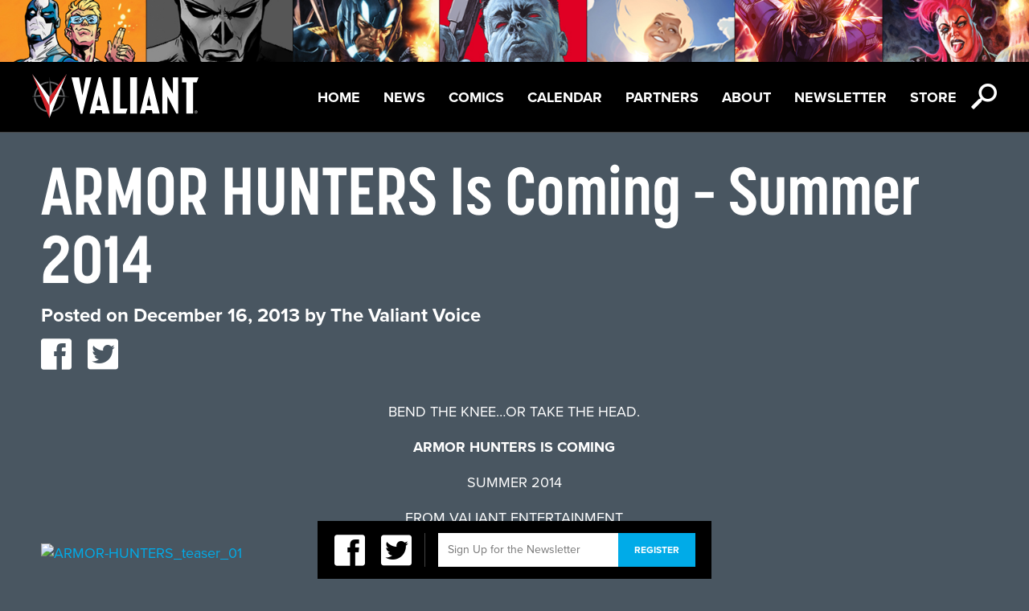

--- FILE ---
content_type: text/javascript
request_url: https://valiantentertainment.com/wp-content/themes/valiant/js/future.js?ver=1.0
body_size: -157
content:
$(document).ready(function() {
	// Stuff to do as soon as the DOM is ready;
});

--- FILE ---
content_type: text/javascript
request_url: https://valiantentertainment.com/wp-content/themes/valiant/js/valiant.js?ver=1.0
body_size: 3601
content:
/*global console:true, Modernizr:true */
// AJAX call sending sign up info to store-address.php
function storeAddress(email, callback) {
	$.ajax({
		type: "GET",
		url: '/wp-content/themes/valiant/subscribe.php',
		data: {
			email: email,
			ajax: true
		},
		success: function(data){
			//console.log('success = ' +data);
			callback(data);
		},
		error: function(){
			//console.log('error = ' +data);
			callback('false');
		}
	});
}
function fbShare(u,t) {
	if (typeof sharer !== 'undefined') {sharer.close();}
	sharer = window.open('http://www.facebook.com/sharer.php?u='+encodeURIComponent(u)+'&t='+encodeURIComponent(t),'sharer','toolbar=0,status=0,width=626,height=436');
	sharer.focus();
	return false;
}

function twitterShare(u, t) {
	if (typeof sharer !== 'undefined') {sharer.close();}
	sharer = window.open('https://twitter.com/share?url='+encodeURIComponent(u)+'&text='+encodeURIComponent(t),'sharer','toolbar=0,status=0,width=626,height=436');
	sharer.focus();
	return false;
}

$(document).ready(function() {
	//get the initial width of the browser
    window.browserWidthInitial = $(window).width();

	$('.scrollYear').change(function() {
		var month = $(this).val();
		var year = $(this).closest('.press-year').attr('id');
	   	$('html, body').animate({
            scrollTop: $('#'+year+' .'+month).offset().top-50
        }, 500);
	});

	$('.email-submit').click(function(event) {
		event.preventDefault();

		var email = $(this).closest('.email-form').find('.input-email').val();
		var emailForm = $(this).closest('.email-form');
		var formId = $(this).closest('.email-signup').attr('id');
		var emailError = $(this).closest('.email-form').find('.email-error');
		var emailSuccess = $(this).closest('.email-signup').find('.email-success');

		//check to see if we have a valid email address
		if( !isValidEmailAddress( email ) ) {
            $(emailError).text('Please enter a valid email.').show();
            return false;
        }

		//if the form is not the footer signup, since that form doesn't have a checkbox
		if ($('.confirm input').prop('checked') === false && formId !== 'email-footer-signup') {				
			$(emailError).text('You must agree to the terms of service.').show();
		} else {
			$(emailError).hide();
			storeAddress(email, function(mcSuccess){
				//console.log('mcSuccess = ' +mcSuccess);
				if ( mcSuccess === 'true' ) {
					$(emailForm).hide();
					$(emailSuccess).show();
				} else {
					$(emailError).text('An error has occurred.  Please try again.').show();
				}
			});
		}
	});

	if (!Modernizr.input.placeholder) {
		$('[placeholder]').focus(function() {
			var input = $(this);
			if (input.val() === input.attr('placeholder')) {
				input.val('');
				input.removeClass('placeholder');
			}
		}).blur(function() {
			var input = $(this);
			if (input.val() ==='' || input.val() === input.attr('placeholder')) {
				input.addClass('placeholder');
				input.val(input.attr('placeholder'));
			}
		}).blur();
		$('[placeholder]').parents('form').submit(function() {
			$(this).find('[placeholder]').each(function() {
			var input = $(this);
			if (input.val() === input.attr('placeholder')) {
				input.val('');
			}
		});
		});
	}

	//main search bar
	$('#menu .search-icon').on('click', function(){
		$('#topbar .search-bar').slideToggle(200);
		$('.search-input').focus();
	});

	$('.search-bar .search-btn').click(function(e) {
		e.preventDefault();
		var query = $(this).closest('.search-bar').find('.search-input').val().replace(/"/g, '');
		$(this).closest('.search-bar').find('.search-input').val(query);
		$(this).closest('#search-form').submit();
	});
	//hamburger icon 
	$('#menu .icon-menu').on('click', function(){
		$('#nav').slideToggle(300);
	});

	//search results page
	if ($('#search-about').length === 0) {$('#about-link').parent('li').hide();}
	if ($('#search-upcoming').length === 0) {$('#upcoming-link').parent('li').hide();}
	if ($('#search-comics').length === 0) {$('#comics-link').parent('li').hide();}
	if ($('#search-news').length === 0) {$('#news-link').parent('li').hide();}
	if ($('#related-series').length === 0) {$('#related-series').parent('li').hide();}
	
	$('#search-results-subnav li:visible:last').css('border-right', 'none');

	$('#search-news li:lt(5)').not('.load-more').css('display', 'inline-block');
	$('#search-comics li:lt(5)').not('.load-more').css('display', 'inline-block');
	$('#related-series li:lt(4)').not('.load-more').css('display', 'inline-block');

	if ($('#search-news li').not('.load-more').length > 5) {
		$('#search-news .load-more').css('display', 'inline-block');
		$('#search-news .load-more').click(function() {
			$('#search-news li').css('display', 'inline-block');
			$('#search-news .load-more').css('display', 'none');
		});
	}

	if ($('#search-comics li').not('.load-more').length > 5) {
		$('#search-comics .load-more').css('display', 'inline-block');
		$('#search-comics .load-more').click(function() {
			$('#search-comics li').css('display', 'inline-block');
			$('#search-comics .load-more').css('display', 'none');
		});
	}

	if ($('#related-series li').not('.load-more').length > 4) {
		$('#related-series .load-more').css('display', 'inline-block');
		$('#related-series .load-more').click(function() {
			$('#related-series li').css('display', 'inline-block');
			$('#related-series .load-more').css('display', 'none');
		});
	}

	//news archive page
	$.each($('select[name="archive-dropdown"] option'), function(index, option) {
		 //console.log($(this).val());
		 if ($(this).val() === 'http://'+window.location.hostname+window.location.pathname) {
		 	$(this).prop('selected', true);
		 	console.log('mathed');
		 }
	});

	//series page

	//disable dropdown option is there are no comics starting with that letter
	$.each($('.letter-content-wrap'), function(index, letterWrap) {
		var letterCount = $(letterWrap).find('li').length;
		var theLetter = $(letterWrap).find('.letter-marker').text();
		 //console.log(theLetter + ' ' + letterCount);
		 if (letterCount < 1) {
		 	$('.dropdown-wrapper select option[value="' + theLetter + '"]').prop('disabled', true);
		 	$(letterWrap).addClass('disabled');
		 }
	});

	$('select[name="trade-paperbacks-dropdown"]').change(function() {
		var letter = $(this).val();
	   	$('html, body').animate({
            scrollTop: $('ul[data-letter="' + letter + '"]').offset().top-50
        }, 500);
	});


	$('#issues li:lt(9)').not('.load-more').css('display', 'inline-block');

	if ($('#issues li').length > 9) {
		$('#issues .load-more').css('display', 'inline-block');
		$('#issues .load-more').click(function() {
			$('#issues li').css('display', 'inline-block');
			$('#issues .load-more').css('display', 'none');
		});
	}

	$('#trade-paperback li:lt(5)').not('.load-more').css('display', 'inline-block');

	if ($('#trade-paperback li').not('.load-more').length > 4) {
		$('#trade-paperback .load-more').css('display', 'inline-block');
		$('#trade-paperback .load-more').click(function() {
			$('#trade-paperback li').css('display', 'inline-block');
			$('#trade-paperback .load-more').css('display', 'none');
		});
	}

	$('#hardcover li:lt(5)').not('.load-more').css('display', 'inline-block');

	if ($('#hardcover li').not('.load-more').length > 4) {
		$('#hardcover .load-more').css('display', 'inline-block');
		$('#hardcover .load-more').click(function() {
			$('#hardcover li').css('display', 'inline-block');
			$('#hardcover .load-more').css('display', 'none');
		});
	}

	$('#view-menu a').click(function(e) {
		e.preventDefault();
		if ($(this).attr('class') === 'latest') {
			$('#issues li').hide();
			$('#issues li:lt(9)').not('.load-more').css('display', 'inline-block');
			if ($('#issues li').length > 9) {
				$('#issues .load-more').css('display', 'inline-block');
			} else {
				$('#issues .load-more').hide();
			}
		}
		if ($(this).attr('class') === 'all') {
			$('#issues li').css('display', 'inline-block');
			$('#issues .load-more').css('display', 'none');
		}
		if ($(this).attr('class') === 'twenty') {
			$('#issues li:lt(20)').not('.load-more').css('display', 'inline-block');
			if ($('#issues li').length > 20) {
				$('#issues .load-more').css('display', 'inline-block');
			} else {
				$('#issues .load-more').hide();
			}
		}
		if ($(this).attr('class') === 'hundy') {
			$('#issues li:lt(100)').not('.load-more').css('display', 'inline-block');
			if ($('#issues li').length > 100) {
				$('#issues .load-more').css('display', 'inline-block');
			} else {
				$('#issues .load-more').hide();
			}
		}
	});

	//slick carousel
	var carouselPrevArrow = "<span class='icon-arrow_left carousel-arrow white'></span>";
	var carouselNextArrow = "<span class='icon-arrow_right carousel-arrow white'></span>";

	$('.carousel-list').slick({
	    adaptiveHeight: true,
	    arrows: true,
	    prevArrow: carouselPrevArrow,
	    nextArrow: carouselNextArrow,
	    swipeToSlide: true,
	    infinite: false,
	});

	$('.carousel-multi-unit').slick({
	    arrows: true,
	    prevArrow: carouselPrevArrow,
	    nextArrow: carouselNextArrow,
	    swipeToSlide: true,
		variableWidth: true,
		outerEdgeLimit: true,
		infinite: false
	});

	//insert dropdown-mobile-content wrapper for subnavs to have mobile dropdowns
	if ( $('.dropdown-mobile').length ) {
		$('.dropdown-mobile li').not('.dropdown-mobile li:first-child').wrapAll("<div class='dropdown-mobile-content'>");
	}

	//sroll for jumplinks in subnavs if not the about subnav (those links go to separate pages)
	if ( !$('.standard-subnav').is('#about-subnav') && !$('.standard-subnav').is('#comic-series-subnav') ) {
	    $('.standard-subnav li a').each(function(){
	        $(this).click(function(){
	            targetClass = $(this).attr('id'); 
	            if ($('.'.targetClass).length < 1) {
	            	$('#'.targetClass).hide();
	            }
	            console.log(targetClass);

	            //scroll to correct section
	            $('html, body').animate({
	            	scrollTop: $('.' + targetClass).offset().top
	            }, 1200);
	        });
	    });
	}

	function jqUpdateSize(){
        browserWidth = $(window).width();
		
		//accordion and mobile accordion
	    $('.accordion-all .trigger-accordion').off('click').on('click', function(e) {
	        //if it is a mobile accordion, only fire on mobile browser width
	        if ( $(this).hasClass('trigger-accordion-mobile') && browserWidth > 600 ) {
	            return false;
	        } else {
	            e.preventDefault();

	            $(this).toggleClass('collapsed expanded');

	            $(this).find('span').toggleClass('icon-plus icon-minus');

	            $(this).closest('.accordion-content-wrap').find('.accordion-content').not(':animated').slideToggle();

	            $(this).closest('.accordion-content-wrap').find('.accordion-content').toggleClass('expanded');
	        }
	    });

	    //fix mobile accordion views on browser resize
	    if ( $('.accordion-all').hasClass('accordion-mobile') ) {

	    	

	        if ( browserWidth > 600 ) {
	            $('.accordion-mobile .accordion-content').css({'display' : 'inline-block'});
	        }
	        else {
	            $('.accordion-mobile .icon').removeClass('icon-minus');
	            $('.accordion-mobile .icon').addClass('icon-plus');
	            $('.accordion-mobile .accordion-content').removeClass('expanded');
	            $('.accordion-mobile .accordion-content').addClass('collapsed');
	            $('.accordion-mobile .accordion-content').css({'display' : 'none'});
	        }
	    }

	    if ( browserWidth < 601 ) {
	    	//$('.dropdown-mobile-content').addClass('display-none');
	    	if (!$('.dropdown-mobile-content').length) {
	    		$('.dropdown-mobile li').not(':first').wrapAll('<div class="dropdown-mobile-content"></div>')
	    	}
	    	//dropdown mobile
	    	$('.dropdown-mobile').on('click', function (){
	    		$('.dropdown-mobile-content').stop().slideToggle();
	    	});



	    	//ind comic series carousel
	    	if ( $('main').hasClass('ind-comic-series') || $('body').hasClass('single-comic') ){
	    		$('.series-comics-list').not('.carousel-multi-unit').not('.slick-initialized').each(function() {
	    			$(this).addClass('carousel-multi-unit').wrap("<div class='carousel-wrap'></div>");
	    			$(this).find('.load-more').click().remove(); //expand all thumbs and remove the button

	    		});
				//activate slick	   			
	    		$('.series-comics-list').not('.slick-initialized').slick({
				    arrows: true,
				    prevArrow: carouselPrevArrow,
				    nextArrow: carouselNextArrow,
				    swipeToSlide: true,
					variableWidth: true,
					infinite: false
				});
	     	}
	    } else {
	    	//$('.dropdown-mobile-content').removeClass('display-none');
	    	if ($('.dropdown-mobile-content').length) {
	    		$('.dropdown-mobile-content').css({'display' : 'inline-block' , 'height' : 'auto'});
	    		$('.dropdown-mobile li').not(':first').unwrap('.dropdown-mobile-content');
	    	}	
	    	//remove ind comic series carousel
	    	if ( $('main').hasClass('ind-comic-series') || $('body').hasClass('single-comic') ){
	    		$('.series-comics-list.carousel-multi-unit').not('.perm-slick').each(function() {
	    			$(this).removeClass('carousel-multi-unit').unwrap("<div class='carousel-wrap'></div>");
	    			
	    			//NEED TO REMOVE ALL OF THE SLICK ADDED CLASSES THAT GET ADDED
	    			$(this).slick('unslick');
	    		});
	    		
	    		
	    	}
	    }

	    //comic rollover on ind series page - only show rollovers on desktop with a browserWidth > 1024
	    $('.ind-comic-series .series-comics-list li').not('.load-more').off();

	    if ( browserWidth > 1024 && $('html').hasClass('no-touch') ) {
	    	$('.ind-comic-series .series-comics-list li').on({
		    	mouseenter: function() {
		    		$(this).find('.comic-rollover').stop().fadeIn(200);
		    	},
		    	mouseleave: function() {
		    		$(this).find('.comic-rollover').stop().fadeOut(200);
		    	}
		    });
	    }
	}

	jqUpdateSize();

    //to fix bug - mobile chrome fires resize event on scroll, which causes the accordion to auto close when the user scrolls.
    $(window).resize(function(){
        //on window resize, get the width of the browser (browserWidth).
        browserWidth = $(window).width();

        //if browserWidth is equal to the browserWidthInitial, don't do anything.  This is to see if the window has actually resized or if mobile chrome is firing the resize event on scroll.
        if ( browserWidth === window.browserWidthInitial ) {
            return false;
        } else {
            //update the value of browserWidthInitial - need to do this if the user is switiching between portrait and landscape views on mobile.  if this var is not updated, if the user switches orientations and browserWidth = browserWidthInitial, the jqUpdateSize function will not run.
            window.browserWidthInitial = $(window).width();
            //If the window size actually changed, then run the jqUpdateSize function.
            jqUpdateSize();
        }
    });
});

function isValidEmailAddress(emailAddress) {
    //http://stackoverflow.com/questions/2855865/jquery-regex-validation-of-e-mail-address
    var pattern = /^([a-z\d!#$%&'*+\-\/=?^_`{|}~\u00A0-\uD7FF\uF900-\uFDCF\uFDF0-\uFFEF]+(\.[a-z\d!#$%&'*+\-\/=?^_`{|}~\u00A0-\uD7FF\uF900-\uFDCF\uFDF0-\uFFEF]+)*|"((([ \t]*\r\n)?[ \t]+)?([\x01-\x08\x0b\x0c\x0e-\x1f\x7f\x21\x23-\x5b\x5d-\x7e\u00A0-\uD7FF\uF900-\uFDCF\uFDF0-\uFFEF]|\\[\x01-\x09\x0b\x0c\x0d-\x7f\u00A0-\uD7FF\uF900-\uFDCF\uFDF0-\uFFEF]))*(([ \t]*\r\n)?[ \t]+)?")@(([a-z\d\u00A0-\uD7FF\uF900-\uFDCF\uFDF0-\uFFEF]|[a-z\d\u00A0-\uD7FF\uF900-\uFDCF\uFDF0-\uFFEF][a-z\d\-._~\u00A0-\uD7FF\uF900-\uFDCF\uFDF0-\uFFEF]*[a-z\d\u00A0-\uD7FF\uF900-\uFDCF\uFDF0-\uFFEF])\.)+([a-z\u00A0-\uD7FF\uF900-\uFDCF\uFDF0-\uFFEF]|[a-z\u00A0-\uD7FF\uF900-\uFDCF\uFDF0-\uFFEF][a-z\d\-._~\u00A0-\uD7FF\uF900-\uFDCF\uFDF0-\uFFEF]*[a-z\u00A0-\uD7FF\uF900-\uFDCF\uFDF0-\uFFEF])\.?$/i;
    return pattern.test(emailAddress);
}